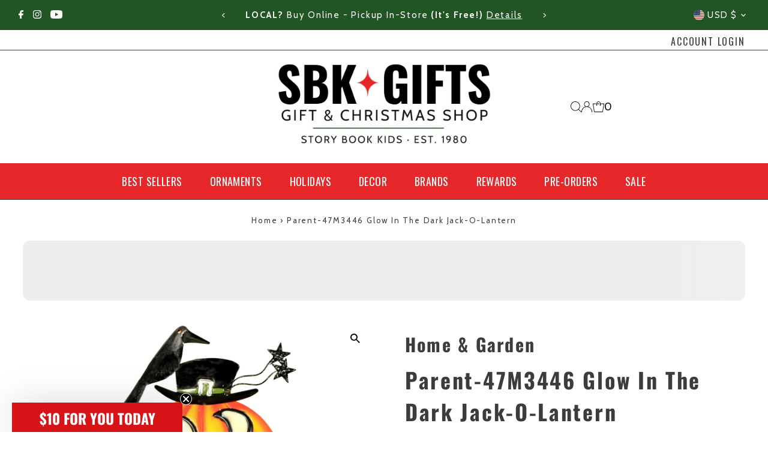

--- FILE ---
content_type: text/html; charset=utf-8
request_url: https://www.sbkgifts.com/products/parent-47m3446?view=listing
body_size: 151
content:


<template data-html="listing">

  <div class="product-index-inner">
    
      
        
      
        
      
        
      
        
      
        
      
        
      
        
      
      
      
    
  </div><!-- /.product-index-inner -->

  <div class="js-product-image animated prod-image image_square">
    <a href="/products/parent-47m3446" title="Parent-47M3446 Glow In The Dark Jack-O-Lantern">
      <div class="reveal">





<div class="box-ratio " style="padding-bottom: 100.0%;">
  <img src="//www.sbkgifts.com/cdn/shop/products/51790__1.jpg?v=1680352748&amp;width=1200" alt="PURPLE" srcset="//www.sbkgifts.com/cdn/shop/products/51790__1.jpg?v=1680352748&amp;width=200 200w, //www.sbkgifts.com/cdn/shop/products/51790__1.jpg?v=1680352748&amp;width=300 300w, //www.sbkgifts.com/cdn/shop/products/51790__1.jpg?v=1680352748&amp;width=400 400w, //www.sbkgifts.com/cdn/shop/products/51790__1.jpg?v=1680352748&amp;width=500 500w, //www.sbkgifts.com/cdn/shop/products/51790__1.jpg?v=1680352748&amp;width=600 600w, //www.sbkgifts.com/cdn/shop/products/51790__1.jpg?v=1680352748&amp;width=700 700w, //www.sbkgifts.com/cdn/shop/products/51790__1.jpg?v=1680352748&amp;width=800 800w, //www.sbkgifts.com/cdn/shop/products/51790__1.jpg?v=1680352748&amp;width=1000 1000w, //www.sbkgifts.com/cdn/shop/products/51790__1.jpg?v=1680352748&amp;width=1200 1200w" width="1200" height="1200" loading="eager" fetchpriority="auto" sizes="(min-width: 1601px) 2000px,
  (min-width: 768px) and (max-width: 1600px) 1200px,
  (max-width: 767px) 100vw, 900px" class="first-image">
</div>
<noscript><img src="//www.sbkgifts.com/cdn/shop/products/51790__1.jpg?v=1680352748&amp;width=1200" alt="PURPLE" srcset="//www.sbkgifts.com/cdn/shop/products/51790__1.jpg?v=1680352748&amp;width=352 352w, //www.sbkgifts.com/cdn/shop/products/51790__1.jpg?v=1680352748&amp;width=832 832w, //www.sbkgifts.com/cdn/shop/products/51790__1.jpg?v=1680352748&amp;width=1200 1200w" width="1200" height="1200"></noscript>


          
            <div class="hidden">
              



<div class="box-ratio " style="padding-bottom: 100.0%;">
  <img src="//www.sbkgifts.com/cdn/shop/products/51798__1.jpg?v=1680352748&amp;width=1200" alt="GREEN" srcset="//www.sbkgifts.com/cdn/shop/products/51798__1.jpg?v=1680352748&amp;width=200 200w, //www.sbkgifts.com/cdn/shop/products/51798__1.jpg?v=1680352748&amp;width=300 300w, //www.sbkgifts.com/cdn/shop/products/51798__1.jpg?v=1680352748&amp;width=400 400w, //www.sbkgifts.com/cdn/shop/products/51798__1.jpg?v=1680352748&amp;width=500 500w, //www.sbkgifts.com/cdn/shop/products/51798__1.jpg?v=1680352748&amp;width=600 600w, //www.sbkgifts.com/cdn/shop/products/51798__1.jpg?v=1680352748&amp;width=700 700w, //www.sbkgifts.com/cdn/shop/products/51798__1.jpg?v=1680352748&amp;width=800 800w, //www.sbkgifts.com/cdn/shop/products/51798__1.jpg?v=1680352748&amp;width=1000 1000w, //www.sbkgifts.com/cdn/shop/products/51798__1.jpg?v=1680352748&amp;width=1200 1200w" width="1200" height="1200" loading="lazy" fetchpriority="auto" sizes="(min-width: 1601px) 2000px,
  (min-width: 768px) and (max-width: 1600px) 1200px,
  (max-width: 767px) 100vw, 900px">
</div>
<noscript><img src="//www.sbkgifts.com/cdn/shop/products/51798__1.jpg?v=1680352748&amp;width=1200" alt="GREEN" srcset="//www.sbkgifts.com/cdn/shop/products/51798__1.jpg?v=1680352748&amp;width=352 352w, //www.sbkgifts.com/cdn/shop/products/51798__1.jpg?v=1680352748&amp;width=832 832w, //www.sbkgifts.com/cdn/shop/products/51798__1.jpg?v=1680352748&amp;width=1200 1200w" width="1200" height="1200"></noscript>


            </div>
          
</div>
    </a>

    
<button class="quick-view-6825004302534 product-listing__quickview-trigger js-modal-open js-quickview-trigger"
      type="button" name="button"
      data-wau-modal-target="quickview"
      data-product-url="/products/parent-47m3446?view=quick">Quick shop</button>
    

  </div><!-- /.js-product-image -->

  <div class="product-info">
    <div class="product-info-inner">
      <a href="/products/parent-47m3446">
        <span class="prod-vendor">Home & Garden</span>
        <span class="prod-title">Parent-47M3446 Glow In The Dark Jack-O-Lantern</span>
      </a>

      
<div class="price price--listing"
><dl class="price__regular">
    <dt>
      <span class="visually-hidden visually-hidden--inline">Regular Price</span>
    </dt>
    <dd>
      <span class="price-item price-item--regular">$ 20.98
</span>
    </dd>
  </dl>
  <dl class="price__sale">
    <dt>
      <span class="visually-hidden visually-hidden--inline">Sale Price</span>
    </dt>
    <dd>
      <span class="price-item price-item--sale">$ 20.98
</span>
    </dd>
    <dt>
      <span class="visually-hidden visually-hidden--inline">Regular Price</span>
    </dt>
    <dd>
      <s class="price-item price-item--regular">
        
      </s>
    </dd>
  </dl>
  <dl class="price__unit">
    <dt>
      <span class="visually-hidden visually-hidden--inline">Unit Price</span>
    </dt>
    <dd class="price-unit-price"><span></span><span aria-hidden="true">/</span><span class="visually-hidden">per&nbsp;</span><span></span></dd>
  </dl>
</div>


      
    </div><!-- /.product-info-inner -->
  </div><!-- /.product-info -->

</template>
